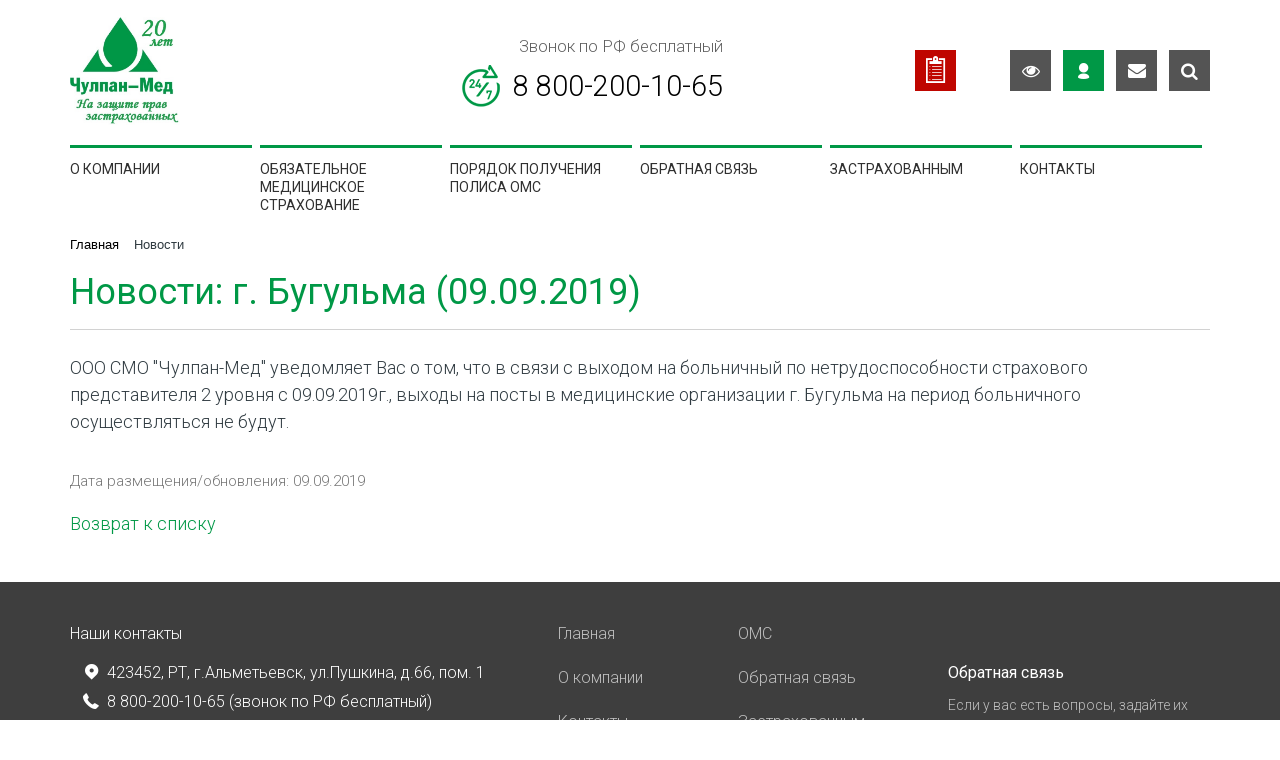

--- FILE ---
content_type: text/html; charset=UTF-8
request_url: https://xn----7sbnd1aifo8a2b.xn--p1ai/news/g-bugulma09092019/
body_size: 6407
content:
<!DOCTYPE html>
<html lang="ru" >
<head>
    <link rel="preconnect" href="//api-maps.yandex.ru">
    <link rel="dns-prefetch" href="//api-maps.yandex.ru">
    <title>Новости: г. Бугульма (09.09.2019) | СМО «Чулпан-Мед»</title>
    <link href="/favicon.ico" rel="shortcut icon" />
    <meta name="viewport" content="width=device-width, initial-scale=1, shrink-to-fit=no">
    <meta name="google-site-verification" content="iaPKMxiE_QWzZQV3fgpR0KtzDOgIkWskv4rIzXqVx4Q" />
    <link href="https://fonts.googleapis.com/css?family=Roboto:300,400,500,700&display=swap&subset=cyrillic" rel="stylesheet">
            <meta http-equiv="Content-Type" content="text/html; charset=UTF-8" />
<meta name="robots" content="index, follow" />
<meta name="description" content="ООО СМО &amp;quot;Чулпан-Мед&amp;quot; уведомляет Вас о том, что в связи с выходом на больничный по нетрудоспособности страхового представителя 2 уровня с 09...." />
<link href="/bitrix/cache/css/s1/chm/template_1da5161dab9e5b12ab15c863aaa23423/template_1da5161dab9e5b12ab15c863aaa23423_v1.css?1763971054200807" type="text/css"  data-template-style="true" rel="stylesheet" />
<meta property="og:url" content="https://xn----7sbnd1aifo8a2b.xn--p1ai/news/g-bugulma09092019/" />
<meta property="og:title" content="Новости: г. Бугульма (09.09.2019)" />
<meta property="og:image" content="https://xn----7sbnd1aifo8a2b.xn--p1ai/local/static/images/logo.png" />
<meta property="og:type" content="website" />
<meta property="og:description" content="ООО СМО &quot;Чулпан-Мед&quot; уведомляет Вас о том, что в связи с выходом на больничный по нетрудоспособности страхового представителя 2 уровня с 09...." />



</head>
<body>
<div class="main-wrapper">
    <div class="page-wrapper">
    <div class="special-settings">
        <div class="container">
            <div class="row">
                <div class="col-md-4">
                    <span class="param-title">Цветовая схема: </span>
                    <a href="#" class="theme white" data-color="white">C</a>
                    <a href="#" class="theme black" data-color="black">C</a>
                </div>
                <div class="col-md-4 text-center">
                    <span class="param-title">Размер шрифта:</span>
                    <a href="#" class="fsize" data-font="small" title="Нормальный размер шрифта">A</a>
                    <a href="#" class="fsize" data-font="medium" title="Увеличенный размер шрифта">A</a>
                    <a href="#" class="fsize" data-font="big" title="Большой размер шрифта">A</a>
                </div>
                <div class="col-md-4 text-right">
                    <a href="#" class="btn reset-setting">Обычная версия сайта</a>
                </div>
            </div>
        </div>
    </div>
        <div class="header">
            <div class="container">
                <div class="row align-items-center justify-content-between">
                    <div class="col-md-3 col-4">
                        <div class="logo">
                            <a href="/" rel="nofollow"><img src="/local/static/images/2.jpg" alt=""></a>
                        </div>
                    </div>
                    <div class="col-xl-3 col-lg-4 col-md-5 col-8 header-phone">
                        <div>Звонок по РФ бесплатный</div>
<a href="tel:+78002001065"><span>8 800-200-10-65</a>                    </div>
                    <div class="col-lg-4 col-md-3">
                        <div class="header-icons-container">
                            <div class="header-icons">
								<!-- <a class="icon-loyalty icon-gift" title="Программа лояльности" href="/about/programma-loyalnosti/"></a> -->
                                <a class="icon-clipboard" title="Оставить заявку" href="/news/uvazhaemye-zastrakhovannye21052025/"></a>
                                <a class="icon-eye" title="Версия для слабовидящих"></a>
                                <a class="icon-user" title="Личный кабинет" href="/personal/"></a>
                                <a class="icon-mail-alt" title="Задать вопрос"href="/news/uvazhaemye-zastrakhovannye21052025/"></a>
								<!--data-toggle="modal" data-target="#question"-->
                                <a class="icon-search" title="Поиск по сайту"></a>
                                <div class="header-search-form">
                                    <form action="/search/">
                                        <input type="text" name="q" placeholder="поиск по сайту" autocomplete="off"/>
                                        <button type="submit" class="icon-search"></button>
                                    </form>
                                </div>
                            </div>
                        </div>
                    </div>

                </div>
            </div>
        </div>
        <div class="inner-page">
            <div class="container">
                <div class="row">
                    <div class="col-12 topnav">
                        
<nav class="navbar navbar-expand-lg navbar-light">
    <button class="navbar-toggler" type="button" data-toggle="collapse" data-target="#topnavbar" aria-controls="topnavbar" aria-expanded="false" aria-label="Toggle navigation">
        <span class="navbar-toggler-icon"></span>
    </button>
    <div class="collapse navbar-collapse" id="topnavbar">
    <ul class="navbar-nav mr-auto">
				<li class="nav-item parent dropdown">
			<a href="/about/" class="dropdown-toggle" data-toggle="dropdown" aria-haspopup="true" aria-expanded="false">
				О компании</a>
			<ul class="dropdown-menu">
									<li class="nav-item"><a href="/about/litsenziya/">Лицензия</a></li>
											<li class="nav-item"><a href="/about/ustav/">Устав ООО СМО "Чулпан-Мед"</a></li>
											<li class="nav-item"><a href="/about/deyatelnost-v-sfere-oms/">О деятельности в сфере ОМС</a></li>
											<li class="nav-item"><a href="/about/struktura/">Информация о структуре и составе акционеров</a></li>
											<li class="nav-item"><a href="/about/sostav-uchrediteley/">Состав учредителей</a></li>
											<li class="nav-item"><a href="/about/ustavnoy-kapital/">Уставный капитал</a></li>
											<li class="nav-item"><a href="/about/kartochka-predpriyatiya/">Карточка предприятия</a></li>
											<li class="nav-item"><a href="/about/fin-rezultaty/">Финансовые результаты деятельности</a></li>
											<li class="nav-item"><a href="/about/ob-opyte-raboty/">Об опыте работы</a></li>
											<li class="nav-item"><a href="/about/kolichestvo-zastrakhovannykh/">О количестве застрахованных лиц</a></li>
											<li class="nav-item"><a href="/about/punkti/">Пункты выдачи полисов ОМС</a></li>
											<li class="nav-item"><a href="/news/" class="selected">Новости компании</a></li>
											<li class="nav-item"><a href="/about/ohrana-truda/">Охрана труда</a></li>
							</ul></li>				<li class="nav-item parent dropdown">
			<a href="/oms/" class="dropdown-toggle" data-toggle="dropdown" aria-haspopup="true" aria-expanded="false">
				Обязательное медицинское страхование</a>
			<ul class="dropdown-menu">
									<li class="nav-item"><a href="/oms/poryadok-polucheniya-polisa-obyazatelnogo-meditsinskogo-strakhovaniya/">Заявка на оформление полиса ОМС</a></li>
											<li class="nav-item"><a href="/oms/chto-takoe-oms/">Что такое ОМС</a></li>
											<li class="nav-item"><a href="/oms/poryadok-polucheniya-polisa-obyazatelnogo-meditsinskogo-strakhovaniya/">Порядок оформления полиса обязательного медицинского страхования</a></li>
											<li class="nav-item"><a href="/oms/vidy-usloviya-i-kachestvo-meditsinskoy-pomoshchi/">Виды, условия и качество медицинской помощи</a></li>
											<li class="nav-item"><a href="/oms/polis-oms-dlya-novorozhdennogo-rebenka/">Полис ОМС для новорожденного ребенка</a></li>
											<li class="nav-item"><a href="/oms/perechen-dokumentov-neobkhodimykh-dlya-polucheniya-polisa-oms/">Перечень документов, необходимых для оформления полиса ОМС</a></li>
											<li class="nav-item"><a href="/oms/zapros-na-predostavlenie-vypiski-iz-registra-zastrakhovannykh-lits/">Запрос на предоставление выписки из регистра застрахованных лиц</a></li>
											<li class="nav-item"><a href="/oms/zayavlenie-o-vybore-zamene-smo/">Заявление о выборе (замене) СМО</a></li>
											<li class="nav-item"><a href="/oms/zayavlenie-o-vklyuchenii-v-edinyy-registr-zastrakhovannykh-lits/">Заявление о включении в единый регистр застрахованных лиц</a></li>
											<li class="nav-item"><a href="/oms/zayavlenie-o-vydache-dublikata-polisa-ili-pereoformlenii-polisa/">Заявление о переоформлении полиса</a></li>
											<li class="nav-item"><a href="/oms/zayavlenie-o-sdache-utrate-polisa-obyazatelnogo-meditsinskogo-strakhovaniya/">Заявление о сдаче (утрате) полиса обязательного медицинского страхования</a></li>
											<li class="nav-item"><a href="/oms/usloviya-predostavleniya-meditsinskoy-pomoshchi/">Условия предоставления медицинской помощи</a></li>
											<li class="nav-item"><a href="/oms/doverennost-na-podachu-zayavleniya-cherez-predstavitelya/">Доверенность на подачу заявления через представителя</a></li>
											<li class="nav-item"><a href="/oms/strakhovye-meditsinskie-organizatsii-na-territorii-respubliki-tatarstan/">Страховые медицинские организации на территории Республики Татарстан</a></li>
											<li class="nav-item"><a href="/oms/videoroliki-sotsialnaya-reklama-ob-oms/">Видеоролики, социальная реклама об ОМС</a></li>
											<li class="nav-item"><a href="/oms/kak-vosstanovit-meditsinskiy-polis-pri-utere/">Как восстановить медицинский полис при утере?</a></li>
							</ul></li>							<li class="nav-item"><a href="/oms/poryadok-polucheniya-polisa-obyazatelnogo-meditsinskogo-strakhovaniya/">Порядок получения полиса ОМС</a></li>
											<li class="nav-item"><a href="/news/uvazhaemye-zastrakhovannye21052025/">Обратная связь</a></li>
								<li class="nav-item parent dropdown">
			<a href="/zastrakhovannym/" class="dropdown-toggle" data-toggle="dropdown" aria-haspopup="true" aria-expanded="false">
				Застрахованным</a>
			<ul class="dropdown-menu">
									<li class="nav-item"><a href="/info/prava-i-obyazannosti-zastrakhovannykh-lits/">Права и обязанности застрахованных лиц</a></li>
											<li class="nav-item"><a href="/info/informatsiya-dlya-zastrakhovannykh-lits/">Информация для застрахованных лиц</a></li>
											<li class="nav-item"><a href="/info/informatsiya-dlya-lits-s-ogranichennymi-fizicheskimi-vozmozhnostyami-v-tom-chisle-invalidov/">Информация для лиц с ограниченными физическими возможностями, в том числе инвалидов</a></li>
											<li class="nav-item"><a href="/info/reestr-zaklyuchennykh-dogovorov-na-okazanie-i-oplatu-meditsinskoy-pomoshchi-po-oms-v-2018g/">Перечень медицинских организаций, осуществляющих деятельность в сфере обязательного медицинского страхования на территории Республики Татарстан</a></li>
											<li class="nav-item"><a href="/zastrakhovannym/vidy-platnoy-i-besplatnoy-meditsinskoy-pomoshchi/">Виды платной и бесплатной медицинской помощи</a></li>
											<li class="nav-item"><a href="/info/poryadok-obzhalovaniy-resheniy-deystviy-ili-bezdeystviya-rabotnikov-pri-vydache-polisov/">Порядок обжалований решений, действий или бездействия работников при выдаче полисов</a></li>
											<li class="nav-item"><a href="/info/zakonodatelnaya-baza/">Законодательная база</a></li>
											<li class="nav-item"><a href="/info/rezultaty-provedeniya-predostavleniya-meditsinskoy-pomoshch/">Результаты проведения контроля объемов, сроков, качества и условий предоставления медицинской помощи по ОМС</a></li>
											<li class="nav-item"><a href="/zastrakhovannym/predostavlenie-informatsii-o-perechne-okazannykh-meditsinskikh-uslug-i-ikh-stoimosti/">Предоставление информации о перечне оказанных медицинских услуг и их стоимости</a></li>
											<li class="nav-item"><a href="/zastrakhovannym/udovletvorennost-kachestvom-meditsinskoy-pomoshchi/">Удовлетворенность качеством медицинской помощи</a></li>
											<li class="nav-item"><a href="/zastrakhovannym/zhaloby-i-obrashcheniya-zastrakhovannykh/">Жалобы и обращения застрахованных</a></li>
											<li class="nav-item"><a href="/zastrakhovannym/strakhovye-predstaviteli/">Представители страховой медицинской организации по информационному сопровождению при оказании медицинской помощи</a></li>
											<li class="nav-item"><a href="/zastrakhovannym/perechen-meditsinskikh-organizatsiy-v-kotorykh-grazhdane-mogut-proyti-profilakticheskie-osmotry-vklyu/">Перечень медицинских организаций, в которых граждане могут пройти профилактические осмотры, включая диспансеризацию</a></li>
							</ul></li>							<li class="nav-item"><a href="/contacts/">Контакты</a></li>
					</ul>
</div>
</nav>
                    </div>
                </div>
            </div>
                            <div class="container inner">
                    <link href="/bitrix/css/main/font-awesome.css?169965136528777" type="text/css" rel="stylesheet" />
<div class="bx-breadcrumb" itemscope itemtype="http://schema.org/BreadcrumbList">
			<div class="bx-breadcrumb-item" id="bx_breadcrumb_0" itemprop="itemListElement" itemscope itemtype="http://schema.org/ListItem">
				
				<a href="/" title="Главная" itemprop="item">
					<span itemprop="name">Главная</span>
				</a>
				<meta itemprop="position" content="1" />
			</div>
			<div class="bx-breadcrumb-item">
				<i class="fa fa-angle-right"></i>
				<span>Новости</span>
			</div><div style="clear:both"></div></div>                    <h1 class="pagetitle">Новости: г. Бугульма (09.09.2019)</h1>
                    <div class="content-wrapper">
            <div class="news-detail bx-green">
	<div class="mb-3" id="bx_1878455859_570">

				
		<div class="news-detail-body">
			<div class="news-detail-content">
									ООО СМО "Чулпан-Мед" уведомляет Вас о том, что в связи с выходом на больничный по нетрудоспособности страхового представителя 2 уровня с 09.09.2019г., выходы на посты в медицинские организации г. Бугульма на период больничного осуществляться не будут.							</div>
		</div>
			</div>
		<div class="mb-3 timestamp">
		Дата размещения/обновления: 09.09.2019	</div>
	</div><p><a href="/news/">Возврат к списку</a></p>

									</div> 		</div>			<div class="footer">
	<div class="container">
		<div class="row">
			<div class="col-md-5">
				Наши контакты
                <div class="footer-address">
					<div><i class="icon-location"></i>423452, РТ, г.Альметьевск, ул.Пушкина, д.66, пом. 1</div>
					<div><i class="icon-phone"></i>8 800-200-10-65 (звонок по РФ бесплатный)</div>
					<div><i class="icon-mail-alt"></i>office@chulpanmed.ru</div>
                </div>
				<div class="copyright">&copy; 2004-2026. ООО СМО "Чулпан-Мед" <br>
				Лицензия ОС №3957-01 от 01.07.2021</div>
			</div>
			<div class="col-md-4">
				<div class="footer-menu">
					<ul class="menu">
					<li><a href="/" class="selected">Главная</a></li>
					<li><a href="/oms/" >ОМС</a></li>
					<li><a href="/about/" >О компании</a></li>
					<li><a href="/news/uvazhaemye-zastrakhovannye21052025/" >Обратная связь</a></li>
					<li><a href="/contacts/" >Контакты</a></li>
					<li><a href="/zastrakhovannym/" >Застрахованным</a></li>
					<li><a href="/sitemap/" >Карта сайта</a></li>
			</ul>
				</div>
				<a target="_blank" href="/upload/Политика информационной безопасности.pdf">Политика информационной безопасности</a>
			</div>
			<div class="col-md-3">
				<div class="social-block">
					<!--<span class="soc-title">Мы в социальных сетях</span> <br>
					<a href="https://t.me/chulpan_med" target="_blank" rel="nofollow">Telegramm</a>--><br>
				</div>
				<div class="regular">Обратная связь</div>
				<div class="have-a-questions">Если у вас есть вопросы, задайте их через специальную форму</div>
				<a href="/news/uvazhaemye-zastrakhovannye21052025/" class="footer-question-btn"><i class="icon-pencil"></i> Написать нам</a>
				<a class="createdBy" target="_blank" href="http://prosto-promo.ru">Создание и продвижение сайтов</a>
			</div>
		</div>
	</div>
</div>
</div> </div>
<div class="modal fade" id="callback" tabindex="-1" role="dialog" aria-hidden="true">
	<div class="modal-dialog">
		<div class="modal-content">
			<div class="modal-header">
				<h5 class="modal-title">Заказ звонка</h5>
				<button type="button" class="close cursor-p" data-dismiss="modal" aria-label="Close">
					<span aria-hidden="true">&times;</span>
				</button>
			</div>
			<div class="modal-body">
				<form method="post" class="ajax-form">
					<div class="form-group">
						<input type="text" class="form-control" placeholder="Ваше имя *" name="name" required autocomplete="off">
					</div>
					<div class="form-group">
						<input type="text" class="form-control" placeholder="Номер телефона *" name="phone" required autocomplete="off">
					</div>
                    <div class="form-group">
                        <input type="email" class="form-control" placeholder="E-mail *" name="email" autocomplete="off" required>
                    </div>
                    <div class="form-group">
                        <textarea class="form-control" placeholder="Сообщение" name="message"></textarea>
                    </div>
					<input type="hidden" name="subject" value="callback"/>
					<div class="row">
						<div class="col-md-6 conditions">
							Нажимая на кнопку, вы принимаете <a href="/politika-konfidentcialnosti/" target="_blank">Согласие</a> на обработку персональных данных.
						</div>
						<div class="col-md-6">
							<button type="submit" class="btn btn-custom cursor-p">Отправить</button>
						</div>
					</div>
				</form>
			</div>
		</div>
	</div>
</div>
<div class="modal fade" id="question" tabindex="-1" role="dialog" aria-hidden="true">
    <div class="modal-dialog">
        <div class="modal-content">
            <div class="modal-header">
                <h5 class="modal-title">Задать вопрос</h5>
                <button type="button" class="close cursor-p" data-dismiss="modal" aria-label="Close">
                    <span aria-hidden="true">&times;</span>
                </button>
            </div>
            <div class="modal-body">
                <form method="post" class="ajax-form">
					<div class="form-group">
						<select class="form-control" name="theme" required>
							<option value="">Укажите тему обращения</option>
							<option value="1">Вопросы по оформлению и получению полиса ОМС</option>
														<option value="3">Вопросы по Защите прав застрахованных (ЗПЗ)</option>
							<option value="4">Вопросы по трудоустройству (кадры)</option>
							<option value="5">Вопросы по мед экспертизе</option>
							<option value="6">Юридические вопросы</option>
							<option value="7">Вопросы по диспансеризации</option>
						</select>
					</div>
                    <div class="form-group">
                        <input type="text" class="form-control" placeholder="Ваше имя *" name="name" required autocomplete="off">
                    </div>
					<div class="form-group">
						<input type="text" class="form-control" placeholder="Фамилия *" name="surname" required autocomplete="off">
					</div>
                    <div class="form-group">
                        <input type="text" class="form-control" placeholder="Номер телефона *" name="phone" required autocomplete="off">
                    </div>
                    <div class="form-group">
                        <input type="email" class="form-control" placeholder="E-mail *" name="email" autocomplete="off" required>
                    </div>
                    <div class="form-group">
                        <textarea class="form-control" placeholder="Ваш вопрос" name="message"></textarea>
                    </div>
                    <input type="hidden" name="subject" value="question"/>
					<div class="row">
						<div class="col-md-6 conditions">
							Нажимая на кнопку, вы принимаете <a href="/politika-konfidentcialnosti/" target="_blank">Согласие</a> на обработку персональных данных.
						</div>
						<div class="col-md-6">
							<button type="submit" class="btn btn-custom cursor-p">Отправить</button>
						</div>
					</div>
                </form>
            </div>
        </div>
    </div>
</div>
<div class="go2top"></div>
<!-- Yandex.Metrika counter -->
<noscript><div><img src="//mc.yandex.ru/watch/18360604" style="position:absolute; left:-9999px;" alt="" /></div></noscript>
<!-- /Yandex.Metrika counter -->
<!-- Yandex.Metrika counter -->
<noscript><div><img src="https://mc.yandex.ru/watch/52853824" style="position:absolute; left:-9999px;" alt="" /></div></noscript>
<!-- /Yandex.Metrika counter -->
<script src="/local/static/vendor/jquery-3.3.1.min.js"></script>
<script>(window.BX||top.BX).message({"pull_server_enabled":"N","pull_config_timestamp":0,"shared_worker_allowed":"Y","pull_guest_mode":"N","pull_guest_user_id":0,"pull_worker_mtime":1747231725});(window.BX||top.BX).message({"PULL_OLD_REVISION":"Для продолжения корректной работы с сайтом необходимо перезагрузить страницу."});</script>

<script src="/bitrix/js/pull/protobuf/protobuf.min.js?169965138776433"></script>
<script src="/bitrix/js/pull/protobuf/model.min.js?169965138714190"></script>
<script src="/bitrix/js/main/core/core_promise.js?16996513675220"></script>
<script src="/bitrix/js/rest/client/rest.client.min.js?16996513899240"></script>
<script src="/bitrix/js/pull/client/pull.client.min.js?174723172749849"></script>
<script  src="/bitrix/cache/js/s1/chm/template_fbe99d513e9ddb8786a47e917df96fc9/template_fbe99d513e9ddb8786a47e917df96fc9_v1.js?1763971054314820"></script>

<script type="text/javascript">
var yaParams = {/*Здесь параметры визита*/};
</script>

<script type="text/javascript">
(function (d, w, c) {
    (w[c] = w[c] || []).push(function() {
        try {
            w.yaCounter18360604 = new Ya.Metrika({id:18360604,
                    webvisor:true,
                    clickmap:true,
                    trackLinks:true,
                    accurateTrackBounce:true,
                    trackHash:true,params:window.yaParams||{ }});
        } catch(e) { }
    });

    var n = d.getElementsByTagName("script")[0],
        s = d.createElement("script"),
        f = function () { n.parentNode.insertBefore(s, n); };
    s.type = "text/javascript";
    s.async = true;
    s.src = (d.location.protocol == "https:" ? "https:" : "http:") + "//mc.yandex.ru/metrika/watch.js";

    if (w.opera == "[object Opera]") {
        d.addEventListener("DOMContentLoaded", f, false);
    } else { f(); }
})(document, window, "yandex_metrika_callbacks");
</script>
<script type="text/javascript" >
   (function(m,e,t,r,i,k,a){m[i]=m[i]||function(){(m[i].a=m[i].a||[]).push(arguments)};
   m[i].l=1*new Date();k=e.createElement(t),a=e.getElementsByTagName(t)[0],k.async=1,k.src=r,a.parentNode.insertBefore(k,a)})
   (window, document, "script", "https://mc.yandex.ru/metrika/tag.js", "ym");

   ym(52853824, "init", {
        clickmap:true,
        trackLinks:true,
        accurateTrackBounce:true,
        webvisor:true
   });
</script>
</body>
</html>